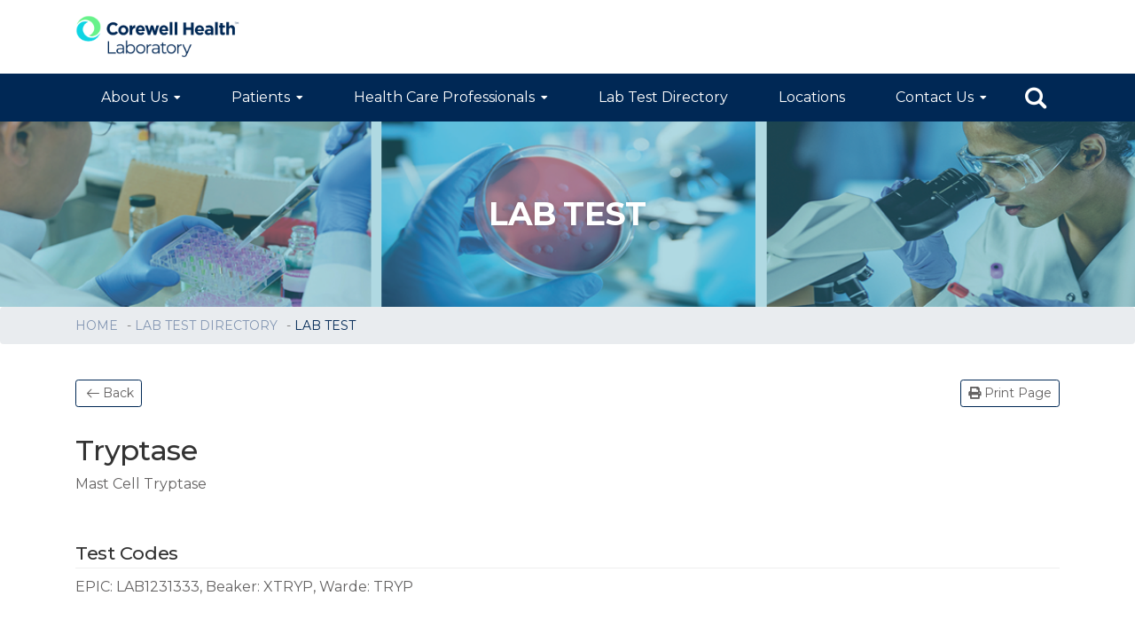

--- FILE ---
content_type: text/html; charset=utf-8
request_url: https://www.beaumontlaboratory.com/lab-test-directory/detail?URL=tryptase&itemID=1
body_size: 34781
content:
 <!DOCTYPE html> <html lang="en"> <head> <!-- Google tag (gtag.js) --> <script async src="https://www.googletagmanager.com/gtag/js?id=G-E0VGSNBVJP"></script> <script>
  window.dataLayer = window.dataLayer || [];
  function gtag(){dataLayer.push(arguments);}
  gtag('js', new Date());

  gtag('config', 'G-E0VGSNBVJP');
</script> <meta charset="utf-8"> <title>
	Lab Test | Corewell Health Laboratory
</title> <!--[if IE]><meta http-equiv='X-UA-Compatible' content='IE=edge,chrome=1'><![endif]--> <meta name="viewport" content="width=device-width, initial-scale=1.0"> <meta http-equiv="X-UA-Compatible" content="IE=edge" /> <meta name="mobile-web-app-capable" content="yes"> <link rel="icon" type="image/x-icon" href="/cw-color-fav.svg" /> <link rel="dns-prefetch" href="//fonts.googleapis.com/"> <link rel="stylesheet" href="/resourcepackages/laboratory/assets/content/vendor/bootstrap.min.css" media="screen" type="text/css" /> <link rel="stylesheet" href="/resourcepackages/laboratory/assets/content/vendor/slick.css" media="screen" type="text/css" /> <link rel="stylesheet" href="/resourcepackages/laboratory/assets/content/vendor/all.min.css" media="screen" type="text/css" /> <link rel="stylesheet" href="/resourcepackages/laboratory/assets/content/vendor/ionicons.min.css" media="screen" type="text/css" /> <link rel="stylesheet" type="text/css" href="/resourcepackages/laboratory/assets/content/vendor/slick.css" /> <link href="https://fonts.googleapis.com/css2?family=Montserrat:wght@400;500;700&display=swap" rel="stylesheet"> <script src="https://kit.fontawesome.com/ed26ff0c0a.js" crossorigin="anonymous"></script> <link type="text/css" rel="stylesheet" href="/ResourcePackages/Laboratory/assets/Content/compiled/css/style.css?x=124" /> <meta property="og:title" content="Lab Test" /><meta property="og:url" content="https://www.beaumontlaboratory.com/lab-test-directory/detail" /><meta property="og:type" content="website" /><meta property="og:site_name" content="Beaumont Laboratory" /><style type="text/css" media="all">.mega-dropdown-menu ul>li>a:link, .mega-dropdown-menu ul>li>a:visited {

    font-size: .9rem;

}</style><meta name="Generator" content="Sitefinity 14.4.8147.0 DX" /><link rel="canonical" href="https://www.beaumontlaboratory.com/lab-test-directory/detail" /><link href="/Telerik.Web.UI.WebResource.axd?d=PMrIT5dOWaVYIcpFWUE4nFoNoSZN55YZDSeLxxaXfwHwMrJUGap1wpQxGxkVNugb-pZEmFuq-XUYMKz3-MivAmrxn5OAX3yj948kqiHaaSN0yK2PaaB8pwnu6fN4gVzm0&amp;t=638840910637275692&amp;compress=0&amp;_TSM_CombinedScripts_=%3b%3bTelerik.Sitefinity.Resources%2c+Version%3d14.4.8147.0%2c+Culture%3dneutral%2c+PublicKeyToken%3db28c218413bdf563%3aen%3af713cce4-61b6-40e4-ab85-74577f690624%3a7a90d6a" type="text/css" rel="stylesheet" /><style type="text/css" media="all">.subheader h2 {
  text-align: center !important;
}

h6
{
  color: #dc3545!important;
  font-weight: bold;   
}</style></head> <body><form method="post" action="./detail?URL=tryptase&amp;itemID=1" id="aspnetForm">
<div class="aspNetHidden">
<input type="hidden" name="ctl04_TSM" id="ctl04_TSM" value="" />
<input type="hidden" name="ctl05_TSSM" id="ctl05_TSSM" value="" />
<input type="hidden" name="__EVENTTARGET" id="__EVENTTARGET" value="" />
<input type="hidden" name="__EVENTARGUMENT" id="__EVENTARGUMENT" value="" />
<input type="hidden" name="__VIEWSTATE" id="__VIEWSTATE" value="xUpVjER5GPEw5MNcP12YCL9PAdL5givLfL8iYxbOgdDfBgZE7AhqosMH1BnM5yyoKl9akmvrj7oRp1AuS/kw6glAIM726XaLj3O6ZgR2p2w=" />
</div>

<script type="text/javascript">
//<![CDATA[
var theForm = document.forms['aspnetForm'];
if (!theForm) {
    theForm = document.aspnetForm;
}
function __doPostBack(eventTarget, eventArgument) {
    if (!theForm.onsubmit || (theForm.onsubmit() != false)) {
        theForm.__EVENTTARGET.value = eventTarget;
        theForm.__EVENTARGUMENT.value = eventArgument;
        theForm.submit();
    }
}
//]]>
</script>


<script src="/WebResource.axd?d=pynGkmcFUV13He1Qd6_TZFYK-euhYQNImu5BGpll3nPbIfGRuoxizkkzafmuUMjsVljCkrLxd49FlohVHWsj8g2&amp;t=638901392248157332" type="text/javascript"></script>


<script type="text/javascript">
//<![CDATA[
var __cultureInfo = {"name":"en","numberFormat":{"CurrencyDecimalDigits":2,"CurrencyDecimalSeparator":".","IsReadOnly":true,"CurrencyGroupSizes":[3],"NumberGroupSizes":[3],"PercentGroupSizes":[3],"CurrencyGroupSeparator":",","CurrencySymbol":"$","NaNSymbol":"NaN","CurrencyNegativePattern":0,"NumberNegativePattern":1,"PercentPositivePattern":0,"PercentNegativePattern":0,"NegativeInfinitySymbol":"-∞","NegativeSign":"-","NumberDecimalDigits":2,"NumberDecimalSeparator":".","NumberGroupSeparator":",","CurrencyPositivePattern":0,"PositiveInfinitySymbol":"∞","PositiveSign":"+","PercentDecimalDigits":2,"PercentDecimalSeparator":".","PercentGroupSeparator":",","PercentSymbol":"%","PerMilleSymbol":"‰","NativeDigits":["0","1","2","3","4","5","6","7","8","9"],"DigitSubstitution":1},"dateTimeFormat":{"AMDesignator":"AM","Calendar":{"MinSupportedDateTime":"\/Date(-62135578800000)\/","MaxSupportedDateTime":"\/Date(253402300799999)\/","AlgorithmType":1,"CalendarType":1,"Eras":[1],"TwoDigitYearMax":2029,"IsReadOnly":true},"DateSeparator":"/","FirstDayOfWeek":0,"CalendarWeekRule":0,"FullDateTimePattern":"dddd, MMMM d, yyyy h:mm:ss tt","LongDatePattern":"dddd, MMMM d, yyyy","LongTimePattern":"h:mm:ss tt","MonthDayPattern":"MMMM d","PMDesignator":"PM","RFC1123Pattern":"ddd, dd MMM yyyy HH\u0027:\u0027mm\u0027:\u0027ss \u0027GMT\u0027","ShortDatePattern":"M/d/yyyy","ShortTimePattern":"h:mm tt","SortableDateTimePattern":"yyyy\u0027-\u0027MM\u0027-\u0027dd\u0027T\u0027HH\u0027:\u0027mm\u0027:\u0027ss","TimeSeparator":":","UniversalSortableDateTimePattern":"yyyy\u0027-\u0027MM\u0027-\u0027dd HH\u0027:\u0027mm\u0027:\u0027ss\u0027Z\u0027","YearMonthPattern":"MMMM yyyy","AbbreviatedDayNames":["Sun","Mon","Tue","Wed","Thu","Fri","Sat"],"ShortestDayNames":["Su","Mo","Tu","We","Th","Fr","Sa"],"DayNames":["Sunday","Monday","Tuesday","Wednesday","Thursday","Friday","Saturday"],"AbbreviatedMonthNames":["Jan","Feb","Mar","Apr","May","Jun","Jul","Aug","Sep","Oct","Nov","Dec",""],"MonthNames":["January","February","March","April","May","June","July","August","September","October","November","December",""],"IsReadOnly":true,"NativeCalendarName":"Gregorian Calendar","AbbreviatedMonthGenitiveNames":["Jan","Feb","Mar","Apr","May","Jun","Jul","Aug","Sep","Oct","Nov","Dec",""],"MonthGenitiveNames":["January","February","March","April","May","June","July","August","September","October","November","December",""]},"eras":[1,"A.D.",null,0]};//]]>
</script>

<script src="/Telerik.Web.UI.WebResource.axd?_TSM_HiddenField_=ctl04_TSM&amp;compress=0&amp;_TSM_CombinedScripts_=%3b%3bSystem.Web.Extensions%2c+Version%3d4.0.0.0%2c+Culture%3dneutral%2c+PublicKeyToken%3d31bf3856ad364e35%3aen%3aa8328cc8-0a99-4e41-8fe3-b58afac64e45%3aea597d4b%3ab25378d2" type="text/javascript"></script>
<script type="text/javascript">
//<![CDATA[
if (typeof(Sys) === 'undefined') throw new Error('ASP.NET Ajax client-side framework failed to load.');
//]]>
</script>

<script src="/ScriptResource.axd?d=Sm_GGXofLw4C9Eu03fCPHPoz6xoU9ZZEqgeMLrjt_Sz23WyYrBjRkywG_cC70R6Nj71EITIYi4abekEpHr-vv1D-D0qJ_5VTIWcjBbeGe8M5WLdrU9v8liwBFr-HvIfOVe66w5irDKLnshgTPYr6uJUzlQUZ-NIVTkSL8_oWpYMQghx6iNKhhB59B0BPL5Ty0&amp;t=760f9f32" type="text/javascript"></script>
<script src="/Telerik.Web.UI.WebResource.axd?_TSM_HiddenField_=ctl04_TSM&amp;compress=0&amp;_TSM_CombinedScripts_=%3b%3bTelerik.Sitefinity.Resources%3aen%3af713cce4-61b6-40e4-ab85-74577f690624%3a9ced59e7%3adc08a3f7" type="text/javascript"></script>
<script src="/Frontend-Assembly/Telerik.Sitefinity.Frontend/Mvc/Scripts/Bootstrap/js/bootstrap.min.js?package=Laboratory&amp;v=MTQuNC44MTQ3LjA%3d" type="text/javascript"></script>
<script src="/Frontend-Assembly/Telerik.Sitefinity.Frontend.Search/Mvc/Scripts/SearchBox/Search-box.js?package=Laboratory&amp;v=MTQuNC44MTQ3LjA%3d" type="text/javascript"></script>
<div class="aspNetHidden">

	<input type="hidden" name="__VIEWSTATEGENERATOR" id="__VIEWSTATEGENERATOR" value="B9935E9F" />
</div><script type="text/javascript">
//<![CDATA[
Sys.WebForms.PageRequestManager._initialize('ctl00$ctl04', 'aspnetForm', [], [], [], 90, 'ctl00');
//]]>
</script>
<input type="hidden" name="ctl00$ctl04" id="ctl04" />
<script type="text/javascript">
//<![CDATA[
Sys.Application.setServerId("ctl04", "ctl00$ctl04");
Sys.Application._enableHistoryInScriptManager();
//]]>
</script>
  <div id="header-wrap"> <header> <div class="header-row"> <div class="container"> <div class="row"> <div class="col-8"> 


    <a href="/" class="logo"><div><img src="/images/default-source/default-album/ch_lab_horiz_rgb.png?sfvrsn=ab4563e2_1" width="185" alt="Corewell Health Laboratory"></div></a>



 </div> <div class="col-4"> <!-- Hide for now, client wants later --> <!-- <div class="header-contact">
                            <h2>Contact Us</h2>
                            <a href="tel:8005510488" class="tel"><span class="icon-icon-telephone"></span> 800-551-0488</a>
                            <a href="tel:8005510488" class="tel"><span class="icon-icon-telephone"></span> 800-551-0488</a>
                            </div> --> </div> </div> </div> </div> </header> <div class="row"> <div class="col-12">  </div> </div> 




<nav class="navbar navbar-expand-lg">
    <div class="container">
        <div class="navbar-brand-row">
            <a class="navbar-brand" href="/"><img src="/images/default-source/default-album/ch_lab_horiz_rgb.png?sfvrsn=ab4563e2_1" width="160" alt="Corewell Health Laboratory"> </a> <a href="#" class="btn btn-call-toggle"> <i class="fa fa-phone" aria-hidden="true"></i> </a> <a class="btn btn-search-toggle" data-toggle="modal" data-target="#modalSearch"> <i class="icon" aria-hidden="true"></i> </a>
            <button class="navbar-toggler collapsed" type="button" data-toggle="collapse" data-target="#mainnav" aria-controls="mainnav" aria-expanded="false" aria-label="Toggle navigation"> <span></span> <span></span> <span></span> </button>
        </div>
        <div class="collapse navbar-collapse" id="mainnav">
            <ul class="navbar-nav">
        <li class="nav-item dropdown-li dropdown-sml">
            <a href="#" class="nav-link"> About Us</a> <a href="#" class="dropdown-toggle ion" data-toggle="dropdown"></a>


            <ul class="dropdown-menu mega-dropdown-menu row">
                    <li class="col-md-3">
        <ul>
                    <li>
                        <a href="/about-us/about-us" target="_self">
                            About Us
                        </a>
                    </li>
                    <li>
                        <a href="/about-us/staff-directory" target="_self">
                            Staff Directory
                        </a>
                    </li>
                    <li>
                        <a href="/about-us/career-opportunities" target="_blank">
                            Career Opportunities
                        </a>
                    </li>
        </ul>
    </li>
    <li class="col-md-3">
        <ul>
                    <li>
                        <a href="/about-us/education" target="_self">
                            Education
                        </a>
                    </li>
                    <li>
                        <a href="/about-us/quality-assurance-accreditations-alt" target="_self">
                            Quality Assurance &amp; Accreditations
                        </a>
                    </li>
        </ul>
    </li>
    <li class="col-md-6 mega-feature-col megamenuli">
    </li>

            </ul>
        </li>
        <li class="nav-item dropdown-li dropdown-sml">
            <a href="#" class="nav-link"> Patients</a> <a href="#" class="dropdown-toggle ion" data-toggle="dropdown"></a>


            <ul class="dropdown-menu mega-dropdown-menu row">
                    <li class="col-md-3">
        <ul>
                    <li>
                        <a href="/patients/patientsgeneral" target="_self">
                            Patients
                        </a>
                    </li>
                    <li>
                        <a href="/patients/insurance-participation" target="_blank">
                            Insurance Participation
                        </a>
                    </li>
        </ul>
    </li>
    <li class="col-md-3">
        <ul>
                    <li>
                        <a href="/patients/patient-service-centers" target="_self">
                            Patient Service Centers
                        </a>
                    </li>
                    <li>
                        <a href="/patients/get-your-results-online" target="_self">
                            Online Lab Results
                        </a>
                    </li>
        </ul>
    </li>
    <li class="col-md-6 mega-feature-col megamenuli">
    </li>

            </ul>
        </li>
        <li class="nav-item dropdown-li dropdown-sml">
            <a href="#" class="nav-link"> Health Care Professionals</a> <a href="#" class="dropdown-toggle ion" data-toggle="dropdown"></a>


            <ul class="dropdown-menu mega-dropdown-menu row">
                    <li class="col-md-3">
        <ul>
                    <li>
                        <a href="/health-care-professionals-3/health-care-professionals" target="_self">
                            Health Care Professionals
                        </a>
                    </li>
                    <li>
                        <a href="/health-care-professionals-3/supply-order-form" target="_blank">
                            Supply Order Form
                        </a>
                    </li>
                    <li>
                        <a href="/health-care-professionals-3/insurance-list" target="_blank">
                            Insurance List
                        </a>
                    </li>
                    <li>
                        <a href="/health-care-professionals-3/epic-beaker" target="_self">
                            EPIC Beaker
                        </a>
                    </li>
        </ul>
    </li>
    <li class="col-md-3">
        <ul>
                    <li>
                        <a href="/health-care-professionals-3/professional-consultation" target="_self">
                            Professional Consultation
                        </a>
                    </li>
                    <li>
                        <a href="/health-care-professionals-3/resources" target="_self">
                            Resources
                        </a>
                    </li>
                    <li>
                        <a href="/health-care-professionals-3/specimen-collection-manual" target="_self">
                            Specimen Collection Manual
                        </a>
                    </li>
                    <li>
                        <a href="/health-care-professionals-3/atlas-training" target="_self">
                            Atlas Training
                        </a>
                    </li>
        </ul>
    </li>
    <li class="col-md-6 mega-feature-col megamenuli">
    </li>

            </ul>
        </li>
        <li class="nav-item"><a class="nav-link" href="/lab-test-directory">Lab Test Directory</a></li>
        <li class="nav-item"><a class="nav-link" href="/locations">Locations</a></li>
        <li class="nav-item dropdown-li dropdown-sml">
            <a href="#" class="nav-link"> Contact Us</a> <a href="#" class="dropdown-toggle ion" data-toggle="dropdown"></a>


            <ul class="dropdown-menu mega-dropdown-menu row">
                    <li class="col-md-3">
        <ul>
                    <li>
                        <a href="/contact-us/become-a-client" target="_self">
                            Become a Client
                        </a>
                    </li>
                    <li>
                        <a href="/contact-us/help---support" target="_self">
                            Help &amp; Support
                        </a>
                    </li>
        </ul>
    </li>
    <li class="col-md-3">
        <ul>
                    <li>
                        <a href="/contact-us/laboratory-courier-service" target="_self">
                            Laboratory Courier Service
                        </a>
                    </li>
                    <li>
                        <a href="/contact-us/laboratory-billing-offices" target="_self">
                            Laboratory Billing
                        </a>
                    </li>
        </ul>
    </li>
    <li class="col-md-6 mega-feature-col megamenuli">
    </li>

            </ul>
        </li>
            </ul>
        </div>
    </div>
</nav>








 </div> <main id="main-row"> 
<section id="Page_ContentArea_TBBAE703B001_Col00" class="sf_colsIn subheader sml landing-banner" data-sf-element="landingBanner" data-placeholder-label="landingBanner"><div class="container">
    <h2 class="header-title">Lab Test</h2>
</div>

 
</section>
<nav aria-label="Full path to the current page" class="breadcrumb">
    <div class="container">
        <ul>
                    <li><a href="/">Home </a></li>
                    <li><a href="/lab-test-directory">Lab Test Directory </a></li>
                    <li aria-current="page" class="active">Lab Test</li>
        </ul>
    </div>
</nav><section class="content-wrap content-left-col lab-search-section">
    <div class="container">
        <div class="row page-util-row">
            <div class="col-md-12">
            <a id="btngoback" class="btn btn-sm btn-ghost btn-back"><i class="icon-arrow-right"></i> Back</a>
            <a onclick="window.print();" target="_blank" class="btn btn-sm btn-ghost btn-print"><i class="fas fa-print"></i> Print Page</a></div>
        </div>
        <div class="row">

            <div class="col-md-12">
                <div id="Page_ContentArea_C003_Col00" class="sf_colsIn lab-result-details" data-sf-element="labresultdetails" data-placeholder-label="labresultdetails">

<h2>Tryptase</h2>


<p>

Mast Cell Tryptase
</p>


    <h3>Test Codes</h3>
    <p>EPIC: LAB1231333, Beaker: XTRYP, Warde: TRYP</p>
    <h3>Department</h3>
    <p>Send Outs</p>
    <h3>Specimen Collection Criteria</h3>
    <p><strong>Collect (preferred specimen):</strong> One&nbsp;Gold-top SST tube.<br /><strong>Also acceptable:</strong> One plain Red-top tube. </p>
    <h3>Physician Office/Draw Specimen Preparation</h3>
    <p>Let specimen clot 30-60 minutes then centrifuge to separate serum from cells. Transfer serum to a plastic transport tube and refrigerate (2-8&deg;C or 36-46&deg;F).</p>
    <h3>Preparation for Courier Transport</h3>
    <p><strong>Transport:</strong>&nbsp;1.0 mL serum, refrigerated (2-8&deg;C or 36-46&deg;F). (Minimum: 0.5 mL)</p>
    <h3>Rejection Criteria</h3>
    <p><p>Specimens&nbsp;not collected and processed as indicated.</p></p>
    <h3>In-Lab Processing</h3>
    <p><p>Let specimen clot 30-60 minutes then centrifuge to separate serum from cells. Transfer serum to a plastic transport tube and refrigerate (2-8&deg;C or 36-46&deg;F).<br /><br /><strong>Transport:</strong> 1.0 mL serum, refrigerated (2-8&deg;C or 36-46&deg;F). (Minimum: 0.5 mL)</p></p>
    <h3>Storage</h3>
    <p><p><strong>Specimen Stability for Testing:</strong><br /><br />Room Temperature&nbsp;(20-26&deg;C or 68-78.8&deg;F): Unacceptable<br />Refrigerated (2-8&deg;C or 36-46&deg;F):&nbsp;7 days<br />Frozen (-20&deg;C/-4&deg;F or below): 14 days<br /><br /><strong>Specimen Storage in Department Prior to Disposal:<br /><br /></strong>Specimen retention time is determined by the policy of the reference laboratory. Contact the Send Outs Laboratory with any questions.</p></p>
    <h3>Laboratory</h3>
    <p>Sent to Warde Medical Laboratories, Ann Arbor, MI.</p>
    <h3>Performed</h3>
    <p><p>Monday&nbsp;&ndash; Friday.<br />
Results available in 1-3 days.</p></p>
    <h3>Reference Range</h3>
    <p><p>Less than 11 ng/L.</p></p>
    <h3>Test Methodology</h3>
    <p>Fluorescent Enzyme Immunoassay.</p>
    <h3>Interpretation</h3>
    <p><p>NORMAL LEVELS OF TRYPTASE DO NOT RULE OUT THE CLINICAL DIAGNOSIS OF ANAPHYLAXIS.</p>
<p>Tryptase values usually peak in the serum 30-60 minutes after an immediate hypersensitivity reaction (acute anaphylaxis) and decay with a half-life of 2 hours. Mast cell degranulation from localized allergic reactions do not result in significant serum levels of this enzyme. <br />
<br />
This assay measures total Tryptase and does not distinguish between the alpha and beta protein types. <br />
<br />
Samples should preferably be collected between 15 minutes and three hours after the suspected event causing mast cell activation.</p></p>
    <h3>Clinical Utility</h3>
    <p><p>This assay aids in the diagnosis of anaphylaxis, systemic mastocytosis and mast cell activation syndrome. Tryptase remains elevated in the blood for several hours following an anaphylactic reaction. The finding of an elevated tryptase which subsequently decays to background levels is evidence that the patient had experienced a systemic mast cell event. However, it should be noted that &szlig;-tryptase levels may sometimes be elevated in postmortem sera in the absence of documented anaphylaxis. This assay also aids in the diagnosis of mastocytosis since this assay measures both forms of tryptase. Patients with mastocytosis have greatly elevated values (e.g., 30-700 ng/mL). This assay may be used to monitor allergen challenges. It has applications in various research projects where mast cell activity needs to be measured.</p></p>
    <h3>CPT Codes</h3>
    <p><p>83520<br />
LOINC:&nbsp; 21582-2</p></p>
    <h3>Contacts</h3>
    <div class="row">
        <div class="hidden-xs col-md-4 col-sm-4"> <b>Name</b> </div>
        <div class="hidden-xs col-md-4 col-sm-4"> <b>Location</b> </div>
        <div class="hidden-xs col-md-4 col-sm-4"> <b>Phone</b> </div>
    </div>
        <div class="hidden-xs row">
            <div class="hidden-xs col-md-4 col-sm-4 alignmargin"> Send Outs Laboratory – RO </div>
            <div class="hidden-xs col-md-4 col-sm-4 alignmargin">  </div>
            <div class="hidden-xs col-md-4 col-sm-4 alignmargin"> 248-551-9045 </div>
        </div>
        <div class="hidden-sm hidden-md row alignbottommargin">
            <div class="hidden-sm hidden-md col-md-4 col-sm-4 alignmargin"><b>Name: </b> Send Outs Laboratory – RO </div>
            <div class="hidden-sm hidden-md col-md-4 col-sm-4 alignmargin"><b>Location: </b>  </div>
            <div class="hidden-sm hidden-md col-md-4 col-sm-4 alignmargin"><b>Phone: </b> 248-551-9045 </div>
        </div>
    <h3>Last Updated</h3>
    <p>1/8/2025</p>


    <div class="mt-5"><p align="center" style="margin-bottom: 0; color: rgba(34, 34, 34, 1); text-align: center; line-height: 12pt; background: rgba(255, 255, 255, 1)"><em>Microtainer® and Vacutainer® are registered trademarks of Becton, Dickinson and Company. <br>UroVysion® is a registered trademark of Abbott Laboratories. ThinPrep® is a registered trademark of Hologic, Incorporated.<span style="text-decoration: underline"></span><span style="text-decoration: underline"></span></em></p><p align="center" style="margin-bottom: 0; color: rgba(34, 34, 34, 1); text-align: center; line-height: 12pt; background: rgba(255, 255, 255, 1)"><em></em><em></em></p></div>


                    
                </div>
            </div>
        </div>
    </div>
</section><section id="Page_ContentArea_TBBAE703B004_Col00" class="sf_colsIn feature-full-row overlay-turq mb-0 mt-5 subpagefullrowbanner" data-sf-element="FeatureFullRow" data-placeholder-label="FeatureFullRow"><div class="container">
    <div class="row">
        <div class="col-md-12">
            <div class="feature-full">
                <div id="Page_ContentArea_TBBAE703B005_Col00" class="sf_colsIn feature-full-txt" data-sf-element="FeatureFullRow" data-placeholder-label="FeatureFullRow">
                     </div>
            </div>
        </div>
    </div>
</div>

    </section> </main> <footer id="footer-row"> <div class="container"> <div class="row"> 
<div id="Footer_Area_T92C53DE5002_Col00" class="sf_colsIn col-md-4" data-sf-element="Column1" data-placeholder-label="Column1">

    <a href="/" class="logo"><div><img src="/images/default-source/default-album/ch-horiz-rgb-white.png?sfvrsn=fb7f6bbe_1" height="25" width="165" alt=""></div><div><h1><span class="tag">Laboratory</span> <span>Lab results are too important to go anywhere else.</span></h1></div></a>

</div>
<div id="Footer_Area_T92C53DE5002_Col01" class="sf_colsIn col-md-4" data-sf-element="Column2" data-placeholder-label="Column2">

    <ul class="footer-menu"><li><a href="https://www.beaumontlaboratory.com/about-us">About Us</a></li><li><a href="https://www.beaumontlaboratory.com/patients">Patients</a></li><li><a href="https://www.beaumontlaboratory.com/health-care-professionals-3">Health Care Professionals</a></li><li><a href="https://www.beaumontlaboratory.com//lab-test-directory">Lab Test Directory</a></li><li><a href="https://www.beaumontlaboratory.com/locations">Locations</a></li><li><a href="https://www.beaumontlaboratory.com/contact-us">Contact Us</a></li></ul>



</div>
<div id="Footer_Area_T92C53DE5002_Col02" class="sf_colsIn col-md-4" data-sf-element="Column3" data-placeholder-label="Column3"></div>  </div> </div> <div class="copy-row"> <div class="container"> 

    <div class="sf_colsOut sf_1col_1_100">
        <div id="CopyRight_Area_T92C53DE5003_Col00" class="sf_colsIn row" data-sf-element="Column 1"><div id="CopyRight_Area_T92C53DE5004_Col00" class="sf_colsIn col-md-6" data-sf-element="Column1" data-placeholder-label="Column1">

    <small class="copy-sml-left">Corewell Health | <a target="_blank" href="https://www.beaumont.org/patients-families/patients-rights-privacy/privacy" data-sf-ec-immutable="">Privacy Policy</a></small>

</div>
<div id="CopyRight_Area_T92C53DE5004_Col01" class="sf_colsIn col-md-6" data-sf-element="Column2" data-placeholder-label="Column2">

    <p style="text-align: left"><small class="copy-sml-right">Copyright © 2024 Corewell Health. All rights reserved.</small></p>

</div>


<div class="modal fade searchbox" id="modalSearch" tabindex="-1" role="dialog" aria-labelledby="modalSearchLabel" aria-hidden="true">
    <div class="modal-dialog" role="document">
        <div class="modal-content">
            <div class="modal-header">
                <h5 id="modalSearchLabel">Site Search</h5>
            </div>
            <div class="modal-body">
                <form class="search-form">
                    <div class="input-group">                        
                        <input type="search" name="search" title="Search input" placeholder="Search" id="32426243-c13f-46b5-8b2c-926339c2388e" class="search form-control" value=""/>
                        <button type="button" class="input-group-addon" id="06808b7c-134d-47db-8176-6c72cdde02f1"><i class="fa fa-search" aria-hidden="true"></i></button>
                    </div>
                </form>
            </div>
        </div>
    </div>
</div>

	
	<input type="hidden" data-sf-role="resultsUrl" value="/search-results" />
    <input type="hidden" data-sf-role="indexCatalogue" value="completewebsite" />
    <input type="hidden" data-sf-role="wordsMode" value="AllWords" />
    <input type="hidden" data-sf-role="disableSuggestions" value='false' />
    <input type="hidden" data-sf-role="minSuggestionLength" value="3" />
    <input type="hidden" data-sf-role="suggestionFields" value="Title,Content" />
    <input type="hidden" data-sf-role="language" />
    <input type="hidden" data-sf-role="suggestionsRoute" value="/restapi/search/suggestions" />
    <input type="hidden" data-sf-role="searchTextBoxId" value='#32426243-c13f-46b5-8b2c-926339c2388e' />
    <input type="hidden" data-sf-role="searchButtonId" value='#06808b7c-134d-47db-8176-6c72cdde02f1' />









<div style="display:none">
        <span class="megamendiv 1">
            <br>
        </span>
        <span class="megamendiv 2">
            <strong>At Beaumont Laboratory, leadership is a continuous journey.&nbsp;</strong>
        </span>
        <span class="megamendiv 3">
            
        </span>
        <span class="megamendiv 4">
            <p style="text-align: left"><strong>Thank you for choosing our laboratory for your patient care.</strong></p>
        </span>
        <span class="megamendiv 5">
            
        </span>
        <span class="megamendiv 6">
            
        </span>
        <span class="megamendiv 7">
            
        </span>
        <span class="megamendiv 8">
            
        </span>
        <span class="megamendiv 9">
            
        </span>
        <span class="megamendiv 10">
            
        </span>
</div>

<script>
    $(document).ready(function () {
        
        for (var i = 1; i <= 10; i++) {
            //Populate MegaMenus
            //check if the menu is empty
            if ($.parseHTML($("." + i).html()).length >= 1) {
                $(".navbar-nav> li:nth-child(" + i + ")> ul .megamenuli").append($("." + i).html());
                //$(".1" + i).parent().css("width", "750px");               
                //$(".1" + i).css("column-count", "2");
                //$(".1" + i).css("padding", "10px");
                //$(".1" + i).css("display", "flex");
                //$(".1" + i).css("flex-wrap", "wrap");
                //$(".1" + i).css("-webkit-column-break-inside", "avoid");
                //$(".1" + i).css(" page-break-inside", "avoid");
                //$(".1" + i).css("break-inside", "avoid");                
                //var num = $("#mainnav> li:nth-child(" + i + ")> ul > .navdiv > .nav_menu").length;
                //if (num > 1) {
                //    var count = num / 2;                  
                //    $("#mainnav> li:nth-child(" + i + ")> ul > .navdiv > .nav_menu:nth-child(" + Math.round(count) + "").css("padding-bottom", "0px");
                //    $("#mainnav> li:nth-child(" + i + ")> ul > .navdiv > .nav_menu:nth-child(" + Math.round(count) + "").css("padding-top", "0px");
                //    $("#mainnav> li:nth-child(" + i + ")> ul > .navdiv > .nav_menu:nth-child(" + Math.round(count+1) + "").css("padding-bottom", "0px");
                //    $("#mainnav> li:nth-child(" + i + ")> ul > .navdiv > .nav_menu:nth-child(" + Math.round(count+1) + "").css("padding-top", "0px");
                //}
            }
            else {
                $(".navbar-nav> li:nth-child(" + i + ")> ul .megamenuli").parent().css("display", "none");
                //$(".1" + i).parent().css("width", "500px");
                //$(".1" + i).css("width", "100%");
                //$(".1" + i).css("column-count", "2");
                //$(".1" + i).css("padding", "10px");
                //$(".1" + i).css("display", "flex");
                //$(".1" + i).css("flex-wrap", "wrap");
                //$(".1" + i).css("-webkit-column-break-inside", "avoid");
                //$(".1" + i).css(" page-break-inside", "avoid");
                //$(".1" + i).css("break-inside", "avoid");     
                //var num = $("#mainnav> li:nth-child(" + i + ")> ul > .navdiv > .nav_menu").length;
                //if (num > 1) {
                //    var count = num / 2;                   
                //    $("#mainnav> li:nth-child(" + i + ")> ul > .navdiv > .nav_menu:nth-child(" + Math.round(count) + "").css("padding-bottom", "0px");
                //    $("#mainnav> li:nth-child(" + i + ")> ul > .navdiv > .nav_menu:nth-child(" + Math.round(count) + "").css("padding-top", "0px");
                //    $("#mainnav> li:nth-child(" + i + ")> ul > .navdiv > .nav_menu:nth-child(" + Math.round(count + 1) + "").css("padding-bottom", "0px");
                //    $("#mainnav> li:nth-child(" + i + ")> ul > .navdiv > .nav_menu:nth-child(" + Math.round(count + 1) + "").css("padding-top", "0px");
                //}
            }
        }
        $(document).ready(function () {
            $(".megamenu a").click(function (e) {
                e.preventDefault();
                var a = $(this).attr("href");
                document.location.href = a;
                return false;
            });
        });

    });
</script>

            
        </div>
    </div>
 </div> </div> </footer> <a href="#" class="btn btn-default pull-right" id="back-to-top" title="Back to Top" style="display: block;"><i class="fa fa-angle-up"></i></a> <script type="text/javascript">
        window.BaseUrl = "";
        </script> <script type="text/javascript" src="/ResourcePackages/Laboratory/assets/Content/lib/requirejs/require.js"></script> <script type="text/javascript" src="/ResourcePackages/Laboratory/assets/Content/js/requirejsconfig.js"></script> <script type="text/javascript" src="/ResourcePackages/Laboratory/assets/Content/compiled/js/app.js?x=1235"></script> <script type="text/javascript">
            require(["MyFile"], function (myFile) {
                var instance = new myFile();
                instance.run();
            });
        </script>  

<script type="text/javascript">
//<![CDATA[
window.__TsmHiddenField = $get('ctl04_TSM');;(function() {
                        function loadHandler() {
                            var hf = $get('ctl05_TSSM');
                            if (!hf._RSSM_init) { hf._RSSM_init = true; hf.value = ''; }
                            hf.value += ';Telerik.Sitefinity.Resources, Version=14.4.8147.0, Culture=neutral, PublicKeyToken=b28c218413bdf563:en:f713cce4-61b6-40e4-ab85-74577f690624:7a90d6a';
                            Sys.Application.remove_load(loadHandler);
                        };
                        Sys.Application.add_load(loadHandler);
                    })();//]]>
</script>
</form><script type="text/javascript">
$(document).ready(function(){
  $("#btngoback").click(function(){
    history.go(-1);
  });
});
</script></body> </html>


--- FILE ---
content_type: text/css
request_url: https://www.beaumontlaboratory.com/ResourcePackages/Laboratory/assets/Content/compiled/css/style.css?x=124
body_size: 47283
content:
html{font-size:100%}.img-responsive{display:block;max-width:100%;height:auto}@font-face{font-family:"beamontlabsIcons";src:url("/resourcepackages/laboratory/assets/webfonts/labicons.eot?7vfwjk");src:url("/resourcepackages/laboratory/assets/webfonts/labicons.eot?7vfwjk#iefix") format("embedded-opentype"),url("/resourcepackages/laboratory/assets/webfonts/labicons.ttf?7vfwjk") format("truetype"),url("/resourcepackages/laboratory/assets/webfonts/labicons.woff?7vfwjk") format("woff"),url("/resourcepackages/laboratory/assets/webfonts/labicons.svg?7vfwjk#labicons") format("svg");font-weight:normal;font-style:normal}[class^=icon-],[class*=" icon-"]{font-family:"beamontlabsIcons" !important;speak:none;font-style:normal;font-weight:normal;font-variant:normal;text-transform:none;line-height:1;-webkit-font-smoothing:antialiased;-moz-osx-font-smoothing:grayscale}.icon-family:before{content:""}.icon-hospital:before{content:""}.icon-stethoscope:before{content:""}.icon-close-button:before{content:""}.icon-search:before{content:""}.icon-arrow-right:before{content:""}.icon-icon-telephone:before{content:""}@media(max-width: 1199px){.container{width:100%;max-width:100%}}html,body{margin:0}body{font-family:"Montserrat",sans-serif;-webkit-overflow-scrolling:touch;text-rendering:optimizeLegibility;-webkit-font-smoothing:antialiased;font-size:16px;line-height:22px;font-size:1rem;line-height:1.375rem;color:#636161}a:link,a:visited{color:#61a843;transition:all .5s ease}a:hover,a:active,a:focus{color:#6cb84d;text-decoration:none}h1,h2,h3,h4,h5,h6{letter-spacing:-0.02em;color:#333}::selection{background:#61a843;color:#fff}::-moz-selection{background:#61a843;color:#fff}.heading-primary{color:#002855;text-transform:uppercase}*:focus{outline:none !important}.form-control{border-radius:0 !important}.searchresults .sf-search-results .sf-media{margin-top:0px !important}.searchresults .sf-search-results .sf-media .sf-media-body p{margin-bottom:0px !important}.searchresults .sf-search-results .sf-media .sf-media-body{margin-bottom:20px !important}.searchresults .pagination{display:inline-block !important;padding-left:0 !important;margin:20px 0 !important;border-radius:4px !important}.searchresults .pagination>li{display:inline}.searchresults .pagination>li:first-child>a,.pagination>li:first-child>span{margin-left:0;border-top-left-radius:4px;border-bottom-left-radius:4px}.searchresults .pagination>li>a,.pagination>li>span{position:relative;float:left;padding:6px 12px;margin-left:-1px;line-height:1.42857143;color:#337ab7;text-decoration:none;background-color:#fff;border:1px solid #ddd}.searchresults .pagination>.active>a,.pagination>.active>a:focus,.pagination>.active>a:hover,.pagination>.active>span,.pagination>.active>span:focus,.pagination>.active>span:hover{z-index:3;color:#fff;cursor:default;background-color:#337ab7;border-color:#337ab7}.alert{margin:0;padding:0;font-weight:500;border-radius:0}.alert,.alert.default{background-color:#0ed7e5}.alert.secondary{background-color:#67f48c}.alert.tertiary{background-color:#002855}.alert.warning{background-color:#cc2525}.alert .row{display:flex;flex-direction:column;flex-wrap:nowrap;justify-content:space-around;max-width:90%;margin:10px auto}.alert .left-content{display:flex;flex:2;flex-wrap:wrap;flex-direction:row}.alert .left-content img{height:30px;margin:auto 0}.alert .left-content p{font-size:15px;margin-left:30px;line-height:1.75rem;margin-top:15px}.alert .left-content p,.alert.default .left-content p,.alert.default .left-content a{color:#002855}.alert.secondary .left-content p,.alert.secondary .left-content a{color:#002855}.alert.tertiary .left-content p,.alert.tertiary .left-content a{color:#fff}.alert.warning .left-content p,.alert.warning .left-content a{color:#fff}.alert .left-content a{text-decoration:underline}.alert .left-content a:hover,.alert.default .left-content a:hover{color:#fff}.alert.secondary .left-content a:hover{color:#fff}.alert.tertiary .left-content a:hover{color:#0ed7e5}.alert.warning .left-content a:hover{color:#0ed7e5}.alert .right-content{display:flex;flex:1;flex-direction:column}.alert .right-content .btn{margin:10px;width:90%;font-size:15px;padding:4px 8px;background-color:none}.alert .right-content .btn:first-child,.alert.default .right-content .btn:first-child,.alert.secondary .right-content .btn:first-child{color:#002855;background-color:none;border-color:#002855}.alert .right-content .btn:last-child,.alert.default .right-content .btn:last-child,.alert.secondary .right-content .btn:last-child{background-color:#002855;color:#fff}.alert .right-content .btn:hover,.alert.default .right-content .btn:hover,.alert.secondary .right-content .btn:hover,.alert.tertiary .right-content .btn:last-child,.alert.warning .right-content .btn:last-child{background-color:#fff;border-color:#fff;color:#002855}.alert.tertiary .right-content .btn:first-child,.alert.warning .right-content .btn:first-child{color:#fff;border-color:#fff}.alert.tertiary .right-content .btn:first-child:hover,.alert.warning .right-content .btn:first-child:hover{color:#002855}.alert.warning .right-content .btn:first-child:hover,.alert.warning .right-content .btn:last-child:hover{background-color:#002855;border-color:alert-banner-btn-primary-color;color:alert-banner-btn-secondary-color}.alert.tertiary .right-content .btn:last-child:hover,.alert.tertiary .right-content .btn:first-child:hover{background-color:#0ed7e5;border-color:#0ed7e5}@media(min-width: 480px){.alert .left-content{flex-wrap:nowrap}.alert .right-content{flex-direction:row;flex-wrap:nowrap}.alert .right-content .btn{width:inherit;margin:auto 10px}}@media(min-width: 980px){.alert .row{width:90%;flex-direction:row;padding-bottom:0px;margin:0 auto}}@media(max-width: 776px){.hidden-xs{display:none}.alignbottommargin{border-bottom:1px solid #000;margin-bottom:5px}}@media(min-width: 777px){.hidden-md{display:none}.hidden-sm{display:none}}.alert{margin:0;padding:0;font-weight:500;border-radius:0}.alert,.alert.default{background-color:#0ed7e5}.alert.secondary{background-color:#67f48c}.alert.tertiary{background-color:#002855}.alert.warning{background-color:#cc2525}.alert .row{display:flex;flex-direction:column;flex-wrap:nowrap;justify-content:space-around;max-width:90%;margin:10px auto}.alert .left-content{display:flex;flex:2;flex-wrap:wrap;flex-direction:row}.alert .left-content img{height:30px;margin:auto 0}.alert .left-content p{font-size:15px;margin-left:30px}.alert .left-content p,.alert.default .left-content p,.alert.default .left-content a{color:#002855}.alert.secondary .left-content p,.alert.secondary .left-content a{color:#002855}.alert.tertiary .left-content p,.alert.tertiary .left-content a{color:#fff}.alert.warning .left-content p,.alert.warning .left-content a{color:#fff}.alert .left-content a{text-decoration:underline}.alert .left-content a:hover,.alert.default .left-content a:hover{color:#fff}.alert.secondary .left-content a:hover{color:#fff}.alert.tertiary .left-content a:hover{color:#0ed7e5}.alert.warning .left-content a:hover{color:#0ed7e5}.alert .right-content{display:flex;flex:1;flex-direction:column}.alert .right-content .btn{margin:10px;width:90%;font-size:15px;padding:4px 8px;background-color:none}.alert .right-content .btn:first-child,.alert.default .right-content .btn:first-child,.alert.secondary .right-content .btn:first-child{color:#002855;background-color:none;border-color:#002855}.alert .right-content .btn:last-child,.alert.default .right-content .btn:last-child,.alert.secondary .right-content .btn:last-child{background-color:#002855;color:#fff}.alert .right-content .btn:hover,.alert.default .right-content .btn:hover,.alert.secondary .right-content .btn:hover,.alert.tertiary .right-content .btn:last-child,.alert.warning .right-content .btn:last-child{background-color:#fff;border-color:#fff;color:#002855}.alert.tertiary .right-content .btn:first-child,.alert.warning .right-content .btn:first-child{color:#fff;border-color:#fff}.alert.tertiary .right-content .btn:first-child:hover,.alert.warning .right-content .btn:first-child:hover{color:#002855}.alert.warning .right-content .btn:first-child:hover,.alert.warning .right-content .btn:last-child:hover{background-color:#002855;border-color:#002855;color:#fff}.alert.tertiary .right-content .btn:last-child:hover,.alert.tertiary .right-content .btn:first-child:hover{background-color:#0ed7e5;border-color:#0ed7e5}@media(min-width: 480px){.alert .left-content{flex-wrap:nowrap}.alert .right-content{flex-direction:row;flex-wrap:nowrap}.alert .right-content .btn{width:inherit;margin:auto 10px}}@media(min-width: 980px){.alert .row{width:90%;flex-direction:row;padding-bottom:0px;margin:0 auto}}.alert-dismissable,.alert-dismissible{padding-right:20px}.alert-dismissable .close,.alert-dismissible .close{position:relative;top:-2px;right:-21px;color:inherit}.center{text-align:center !important}.tel{cursor:default;pointer-events:none}@media(max-width: 767px){.tel{cursor:pointer;pointer-events:initial}}.bg-blue{background:#002855}.bg-green{background:#61a843}.bg-orange{background:#cd6715}.bg-turq{background:#3aa1b7}.txt-blue{color:#002855 !important}.txt-green{color:#61a843 !important}.txt-orange{color:#cd6715 !important}.txt-turq{color:#3aa1b7 !important}.overlay-green:before{content:"";position:absolute;left:0;top:0;width:100%;height:100%;background:rgba(121,172,11,.7)}.overlay-blue:before{content:"";position:absolute;left:0;top:0;width:100%;height:100%;background:rgba(0,40,85,.7)}.overlay-orange:before{content:"";position:absolute;left:0;top:0;width:100%;height:100%;background:rgba(205,103,21,.7)}.overlay-turq:before{content:"";position:absolute;left:0;top:0;width:100%;height:100%;background:rgba(58,161,183,.7)}.content-left-col>.container>.row>div{position:relative;width:100%;min-height:1px;padding-right:15px;padding-left:15px}.content-left-col>.container>.row>div.content-left-col{-ms-flex:0 0 25%;flex:0 0 25%;max-width:25%}.content-left-col>.container>.row>div.content-right-col{-ms-flex:0 0 75%;flex:0 0 75%;max-width:75%}.content-aside>.container>.row>article{position:relative;-ms-flex:0 0 75%;flex:0 0 75%;max-width:75%;min-height:1px;padding-right:15px;padding-left:15px}.content-aside>.container>.row>aside{position:relative;-ms-flex:0 0 25%;flex:0 0 25%;max-width:25%;min-height:1px;padding-right:15px;padding-left:15px}.content-aside>.container>.row>aside>.aside-first{position:relative;z-index:2;margin-top:-80%;margin-bottom:20px}.content-aside>.container>.row>aside .box-test-search{height:auto}@media(max-width: 991px){.content-aside>.container>.row>article{-ms-flex:0 0 100%;flex:0 0 100%;max-width:100%}.content-aside>.container>.row>aside{position:relative;-ms-flex:0 0 100%;flex:0 0 100%;max-width:100%}.content-aside>.container>.row>aside .aside-first{margin-top:20px}}.content-full>.container>.row>article{position:relative;-ms-flex:0 0 100%;flex:0 0 100%;max-width:100%;min-height:1px;padding-right:15px;padding-left:15px}.title-lg{font-size:50px;line-height:52px;font-size:3.125rem;line-height:3.25rem;color:#002855;font-weight:100}.title-md{font-size:36px;line-height:38px;font-size:2.25rem;line-height:2.375rem;color:#002855;font-weight:100}@media(min-height: 992px){.header-row{height:82px}}#header-wrap{background:#fff;position:fixed;top:0;width:100%;z-index:9999;-webkit-transition:-webkit-transform 1s cubic-bezier(0.86, 0, 0.07, 1);-moz-transition:-moz-transform 1s cubic-bezier(0.86, 0, 0.07, 1);transition:transform 1s cubic-bezier(0.86, 0, 0.07, 1)}#header-wrap.hidden{-webkit-transform:translateY(-82px);-moz-transform:translateY(-82px);-ms-transform:translateY(-82px);-o-transform:translateY(-82px);transform:translateY(-82px)}body{padding-top:136px}@media(max-width: 991px){body{padding-top:50px}#header-wrap.hidden{-webkit-transform:translateY(-50px);-moz-transform:translateY(-50px);-ms-transform:translateY(-50px);-o-transform:translateY(-50px);transform:translateY(-50px)}}.header-row{padding:0 20px;display:flex;align-items:center;height:82px}.header-row>.container>.row>div{display:flex;align-items:center}.logo{display:flex}.logo>div{display:flex;align-items:center}.logo>div h1{margin:0}.logo>div h1>span{display:inline-block;float:left;width:100%}.logo>div h1 .tag{font-size:16px;line-height:28px;font-size:1rem;line-height:1.75rem;text-transform:capitalize;display:inline-block;float:left;padding:6px 0 4px 10px;border-left:1px solid #ccc;margin:10px 0;letter-spacing:-0.5px;font-weight:normal}.logo>div h1>span:last-child{font-family:"Montserrat",serif;font-style:italic;font-size:16px;line-height:21px;font-size:1rem;line-height:1.3125rem;color:#000;display:none}.logo>div:first-child{padding-right:15px}.header-contact{text-align:right;display:flex;flex-direction:column;margin-left:auto}.header-contact h2{color:#3b3b3b;font-size:16px;line-height:24px;font-size:1rem;line-height:1.5rem;margin:0}.header-contact a:link,.header-contact a:visited{font-size:18px;line-height:24px;font-size:1.125rem;line-height:1.5rem;color:#002855;width:100%}.header-contact a:link>span,.header-contact a:visited>span{font-size:16px;line-height:21px;font-size:1rem;line-height:1.3125rem}@media(max-width: 991px){.header-row{display:none}}nav.navbar{padding:0}nav.navbar .navbar-nav .nav-item>a:first-child:link,nav.navbar .navbar-nav .nav-item>a:first-child:visited{display:flex;align-items:center;height:100%}nav.navbar .navbar-nav .nav-item>a:first-child:hover,nav.navbar .navbar-nav .nav-item>a:first-child:active,nav.navbar .navbar-nav .nav-item>a:first-child:focus{background:#fff;color:#000}@media(max-width: 991px){nav.navbar{background:#fff}}.navbar-brand-row{position:relative;order:2;z-index:2}@media(max-width: 991px){.navbar-brand-row{order:1;width:100%;-webkit-box-shadow:0px 3px 15px -4px rgba(109,194,249,.5);-moz-box-shadow:0px 3px 15px -4px rgba(109,194,249,.5);box-shadow:0px 3px 15px -4px rgba(109,194,249,.5)}}.navbar-toggler{display:inline-block;position:absolute;top:0;right:0;padding:0 10px;width:52px;height:50px;border-radius:0;border:none;background:#002855;border-left:1px solid #4375d0}.navbar-toggler>span{-webkit-transition:all .25s ease-in-out;-moz-transition:all .25s ease-in-out;-ms-transition:all .25s ease-in-out;-o-transition:all .25s ease-in-out;transition:all .25s ease-in-out;display:block;position:absolute;width:32px;height:4px;background:#fff}.navbar-toggler:hover,.navbar-toggler:active,.navbar-toggler:focus{background:#001c3c}.navbar-toggler>span:nth-child(1){top:23px;-webkit-transform:rotate(45deg);-moz-transform:rotate(45deg);-ms-transform:rotate(45deg);-o-transform:rotate(45deg);transform:rotate(45deg)}.navbar-toggler>span:nth-child(2){width:0%;left:50%}.navbar-toggler>span:nth-child(3){top:23px;-webkit-transform:rotate(-45deg);-moz-transform:rotate(-45deg);-ms-transform:rotate(-45deg);-o-transform:rotate(-45deg);transform:rotate(-45deg)}.navbar-toggler.collapsed>span:nth-child(1){top:12px;-webkit-transform:rotate(0deg);-moz-transform:rotate(0deg);-ms-transform:rotate(0deg);-o-transform:rotate(0deg);transform:rotate(0deg)}.navbar-toggler.collapsed>span:nth-child(2){top:23px;width:32px;left:auto}.navbar-toggler.collapsed>span:nth-child(3){top:34px;-webkit-transform:rotate(0deg);-moz-transform:rotate(0deg);-ms-transform:rotate(0deg);-o-transform:rotate(0deg);transform:rotate(0deg)}@media(min-width: 992px){nav.navbar .navbar-nav>li{height:54px}.nav-item.dropdown-li .nav-link:link,.nav-item.dropdown-li .nav-link:visited{padding:20px 15px 20px 10px}.nav-item.dropdown-li .nav-link:link:after,.nav-item.dropdown-li .nav-link:visited:after{display:inline-block;float:right;font-style:normal;font-variant:normal;text-rendering:auto;-webkit-font-smoothing:antialiased;font-family:"Font Awesome 5 Free";font-weight:900;content:"";font-size:12px;padding-left:7px}.nav-item.dropdown-li.show .nav-link:link,.nav-item.dropdown-li.show .nav-link:visited{color:#000}nav.navbar a.dropdown-toggle:link,nav.navbar a.dropdown-toggle:visited{height:54px}}.btn-search-toggle{float:right}@media(max-width: 991px){.btn-search-toggle{width:50px;height:50px;display:flex;align-items:center;justify-content:center}}.navbar-brand{display:none;height:50px;width:250px;padding:7px 15px;word-break:break-word;white-space:normal;text-transform:uppercase;font-weight:bold;font-size:18px;line-height:18px;font-size:1.125rem;line-height:1.125rem;color:#002855 !important}@media(max-width: 991px){.navbar-brand{display:inline-block}}nav.navbar a.dropdown-toggle:link,nav.navbar a.dropdown-toggle:visited{align-items:center;justify-content:center;width:52px;height:100%;max-height:46px;margin-left:auto;position:absolute;right:0;top:0;margin:0;padding:0;color:#002855}nav.navbar a.dropdown-toggle:link:after,nav.navbar a.dropdown-toggle:visited:after{display:none}@media(max-width: 991px){nav.navbar .navbar-collapse{order:2}nav.navbar a.dropdown-toggle:link,nav.navbar a.dropdown-toggle:visited{display:flex}nav.navbar a.dropdown-toggle::after{display:none !important}nav.navbar a.dropdown-toggle::before{width:22px;height:22px;border:none;font-family:"Ionicons";content:"";display:inline-block;text-align:center;vertical-align:middle;font-size:24px;cursor:pointer}nav.navbar .dropdown-menu.open{display:flex;width:100%;flex-wrap:wrap}nav.navbar .nav-item.dropdown-li.open .dropdown-toggle::before{content:""}}.dropdown-li.open>a.nav-link:link,.dropdown-li.open>a.nav-link:visited,.dropdown-li.open>a.nav-link:hover,.dropdown-li.open>a.nav-link:active,.dropdown-li.open>a.nav-link:focus,.dropdown-li.open>.dropdown-menu{background:rgba(0,40,85,.1)}.dropdown-li.open .dropdown-menu{border-top:1px solid #ccc;box-shadow:none;-webkit-box-shadow:none}nav.navbar{background:#002855;width:100%;min-height:54px}nav.navbar .navbar-nav{display:flex;width:100%}nav.navbar .navbar-nav>li{flex-grow:1}nav.navbar .navbar-nav>li>a.nav-link:link,nav.navbar .navbar-nav>li>a.nav-link:visited{display:flex;color:#fff;font-size:16px;line-height:24px;font-size:1rem;line-height:1.5rem;padding:5px 10px;align-items:center;justify-content:center;height:54px}nav.navbar .navbar-nav>li>a.nav-link:hover,nav.navbar .navbar-nav>li>a.nav-link:active,nav.navbar .navbar-nav>li>a.nav-link:focus{background:#001c3c}@media(max-width: 1199px)and (min-width: 1000px){nav.navbar .navbar-nav>li>a.nav-link:link,nav.navbar .navbar-nav>li>a.nav-link:visited{font-size:14px;line-height:22px;font-size:0.875rem;line-height:1.375rem}}@media(max-width: 999px){nav.navbar .navbar-nav>li>a.nav-link:link,nav.navbar .navbar-nav>li>a.nav-link:visited{font-size:12px;line-height:19px;font-size:0.75rem;line-height:1.1875rem}}@media(max-width: 991px){nav.navbar{background:#fff;min-height:50px}nav.navbar .navbar-nav>li{position:relative;border-bottom:1px solid #dce8f1}nav.navbar .navbar-nav>li>a.nav-link:link,nav.navbar .navbar-nav>li>a.nav-link:visited{font-size:19px;line-height:22px;font-size:1.1875rem;line-height:1.375rem;color:#002855;justify-content:left;padding:12px 15px}nav.navbar .navbar-nav>li>a.nav-link:hover,nav.navbar .navbar-nav>li>a.nav-link:active,nav.navbar .navbar-nav>li>a.nav-link:focus{color:#002855;background:#fff}}.btn-call-toggle,.btn-call-toggle:link,.btn-call-toggle:visited{display:none;position:absolute;top:0;right:100px;height:50px;background:#002855;border-radius:0;font-size:21px;color:#fff;align-items:center;padding:0 15px;margin-left:auto;border-left:1px solid #4375d0}.btn-call-toggle:hover,.btn-call-toggle:active,.btn-call-toggle:focus{background:#001c3c}@media(max-width: 991px){.btn-call-toggle,.btn-call-toggle:link,.btn-call-toggle:visited{display:flex}}@media(max-width: 991px){.collapse:not(.in){display:none !important}.collapse.show{display:block !important}.collapse:not(.show){display:block}.collapse.in li.open ul{display:block}}.hero-wrap{position:relative}.hero{position:relative;width:100%;height:100vh;height:calc(100vh - 174px);display:flex;justify-content:center;align-items:center;text-align:center;color:#fff;background-image:url("/ResourcePackages/Laboratory/assets/img/hero.jpg");background-size:cover;background-position:center center;background-repeat:no-repeat}.hero h2{padding-left:15px;padding-right:15px;font-weight:bold;font-size:52px;line-height:52px;font-size:3.25rem;line-height:3.25rem;text-transform:uppercase;color:#fff;text-shadow:0px 0px 10px rgba(0,0,0,.5)}.hero h3{color:#fff;font-size:18px;line-height:26px;font-size:1.125rem;line-height:1.625rem;max-width:55%;margin:0 auto;text-shadow:0px 0px 10px rgba(0,0,0,.5)}.hero-inner{z-index:2;color:#fff;margin-top:-20%}.hero-inner .btn{margin-top:20px;text-transform:uppercase}@media(max-width: 767px){.hero h3{display:none}}@media(max-width: 575px){.hero{height:410px}.hero h2{font-size:34px;line-height:38px;font-size:2.125rem;line-height:2.375rem}}.location-list{color:#61a843;font-weight:bold}.location-box{margin-bottom:15px;border-width:0px;border-style:solid;border-color:#ccc}.location-alert{font-weight:bold;color:#c00;text-transform:uppercase}.staff-nav{text-align:right}.StaffList p{padding:10px}.staff-list-details{margin-top:25px}.staff-list-details .title-lg{color:#335da9;margin-top:0px !important}.staff-titles{font-size:16px;font-style:normal !important}.staff{min-height:500px}.staff-info h4{text-align:center;color:#036;font-size:1.25rem;font-weight:500}.staff-info img{height:279px}.staff-info .titles{text-align:center;margin-bottom:10px}.staff-info p{text-align:center}#hero-cta{position:absolute;bottom:0;width:100%;padding-top:20px;padding-bottom:20px;background:rgba(0,0,0,.1)}#hero-cta>.row{margin:0}.btn-hero-cta:link .hero-cta-link,.btn-hero-cta:visited .hero-cta-link{display:flex;align-items:center;color:#fff;transition:all .5s ease;height:25%}.btn-hero-cta:link .hero-cta-link>span:first-child,.btn-hero-cta:visited .hero-cta-link>span:first-child{padding:0 0 0 15px;font-size:34px;line-height:34px;font-size:2.125rem;line-height:2.125rem;opacity:.6;display:none}.btn-hero-cta:link .hero-cta-link>span:nth-child(2),.btn-hero-cta:visited .hero-cta-link>span:nth-child(2){padding:15px;font-size:21px;line-height:21px;font-size:1.3125rem;line-height:1.3125rem}.btn-hero-cta:link .hero-cta-link>span:last-child,.btn-hero-cta:visited .hero-cta-link>span:last-child{padding:20px 10px;background:rgba(0,0,0,.2);margin-left:auto;font-size:11px}.btn-hero-cta:hover .bg-orange,.btn-hero-cta:active .bg-orange,.btn-hero-cta:focus .bg-orange{background:#e47317}.btn-hero-cta:hover .bg-turq,.btn-hero-cta:active .bg-turq,.btn-hero-cta:focus .bg-turq{background:#46aec4}.btn-hero-cta:hover .bg-blue,.btn-hero-cta:active .bg-blue,.btn-hero-cta:focus .bg-blue{background:#00346f}.hero-cta-img{overflow:hidden;height:75%}.hero-cta-img img{-webkit-transition-duration:25s;transition-duration:25s;-webkit-transform:scale(1);transform:scale(1);-webkit-transform-origin:25% 100%;transform-origin:25% 100%;height:100%;width:auto;-webkit-filter:saturate(0.6) brightness(1.2);filter:saturate(0.6) brightness(1.2)}.hero-cta-img img:hover{-webkit-transform:scale(1.3) rotate(3deg);transform:scale(1.3) rotate(3deg);-webkit-transform-origin:25% 25%;transform-origin:25% 25%;-webkit-filter:saturate(1.4) brightness(1.2);filter:saturate(1.4) brightness(1.2)}@media(max-width: 991px){.hero-inner{margin-top:initial}#hero-cta{position:relative;background:#fff}#hero-cta .col-md-3{flex:0 0 50%;max-width:50%;margin-bottom:15px}#hero-cta .btn-hero-cta{display:flex;flex-direction:column}#hero-cta .hero-cta-img img{width:100%;height:auto}}@media(max-width: 575px){#hero-cta{padding-bottom:0}#hero-cta .col-md-3{flex:0 0 100%;max-width:100%}.hero-cta-img{display:none}.btn-hero-cta:link .hero-cta-link>span:first-child,.btn-hero-cta:visited .hero-cta-link>span:first-child{display:flex}}.feature-rect-row{padding:20px 0}.feature-rect-row .feature-rect{display:flex;background-size:cover;background-repeat:no-repeat}.feature-rect-row .feature-rect .feature-rect-txt{width:50%;height:100%;padding:30px;background:rgba(0,0,0,.4)}.feature-rect-row .feature-rect .feature-rect-txt h2{color:#fff;font-weight:normal;font-size:30px;line-height:32px;font-size:1.875rem;line-height:2rem}.feature-rect-row .feature-rect .feature-rect-txt p{color:#fff}.feature-rect-row .feature-rect.blue .feature-rect-txt{background:#002855}.feature-rect-row .feature-rect.green .feature-rect-txt{background:#61a843}.feature-rect-row .feature-rect.orange .feature-rect-txt{background:#cd6715}.feature-rect-row .feature-rect.turq .feature-rect-txt{background:#3aa1b7}.feature-rect-row .feature-rect.left{background-position:right center}.feature-rect-row .feature-rect.left .feature-rect-txt{margin-right:auto}.feature-rect-row .feature-rect.right{background-position:left center}.feature-rect-row .feature-rect.right .feature-rect-txt{margin-left:auto}@media(max-width: 767px){.feature-rect-row .feature-rect .feature-rect-txt{width:100%}.feature-rect-row .feature-rect .feature-rect-txt.left{left:0}.feature-rect-row .feature-rect .feature-rect-txt.right{right:0}}@media(max-width: 575px){.feature-rect-row{padding:0 0 15px 0}.feature-rect-row .feature-rect .feature-rect-txt h2{margin-bottom:20px}.feature-rect-row .feature-rect .feature-rect-txt p{display:none}}.feature-full-row{position:relative;background-size:cover;background-repeat:no-repeat;background-position:center center;background-attachment:fixed;padding:100px 0}.feature-full-row:before{content:"";position:absolute;left:0;top:0;width:100%;height:100%}.feature-full-row .feature-full-txt{text-align:center;max-width:70%;margin:0 auto;color:#fff}.feature-full-row .feature-full-txt h2{text-transform:uppercase;font-size:42px;line-height:42px;font-size:2.625rem;line-height:2.625rem;font-weight:bold;color:#fff}.feature-full-row .feature-full-txt p{color:#fff;margin:40px 0}.feature-full-row .feature-full-txt h5{color:#fff}@media(max-width: 767px){.feature-full-row{background-attachment:initial}}@media(max-width: 575px){.feature-full-row{margin:5px 0 40px 0;height:100vh;align-items:center;display:flex}.feature-full-row .feature-full-txt{max-width:100%}.feature-full-row .feature-full-txt h2{font-size:30px;line-height:36px;font-size:1.875rem;line-height:2.25rem;margin-bottom:20px}.feature-full-row .feature-full-txt p{display:none}}.overlay-home-row{background-image:url(/resourcepackages/laboratory/assets/img/feat-full.jpg)}.lab-search-section{padding-bottom:80px}.lab-search-section .page-util-row{margin-bottom:30px}.lab-search-section .page-util-row .btn-print{float:right}.lab-results-wrap{border-top:1px solid #ccc;margin-top:20px}.lab-results-wrap a:link,.lab-results-wrap a:visited{font-weight:500;font-size:18px;line-height:21px;font-size:1.125rem;line-height:1.3125rem}.lab-results-wrap a:hover,.lab-results-wrap a:active,.lab-results-wrap a:focus{text-decoration:underline}.lab-results-wrap>p{border-top:1px solid #efefef;padding:15px}@media(max-width: 1199px){.lab-search-section>.container>.row>div.content-left-col{-ms-flex:0 0 30%;flex:0 0 30%;max-width:30%}.lab-search-section>.container>.row>div.content-right-col{-ms-flex:0 0 70%;flex:0 0 70%;max-width:70%}}@media(max-width: 991px){.lab-search-section>.container>.row>div.content-left-col{-ms-flex:0 0 100%;flex:0 0 100%;max-width:100%}.lab-search-section>.container>.row>div.content-right-col{-ms-flex:0 0 100%;flex:0 0 100%;max-width:100%}}.lab-result-details h3{font-size:21px;line-height:24px;font-size:1.3125rem;line-height:1.5rem;padding:15px 0 4px 0;margin:40px 0 10px 0;border-bottom:1px solid #efefef}.alignmargin{margin:5px 0}.news-slider-row{padding-bottom:30px}.news-slider-row h2{text-transform:uppercase;font-size:36px;line-height:38px;font-size:2.25rem;line-height:2.375rem;font-weight:bold;text-align:center;margin:30px 0 70px 0}.slick-list{margin:0 20px}.slick-arrow{display:flex;justify-content:center;padding:0;font-family:"Ionicons";speak:none;font-style:normal;font-weight:normal;font-variant:normal;text-transform:none;text-rendering:auto;line-height:1;-webkit-font-smoothing:antialiased;-moz-osx-font-smoothing:grayscale;background:none;border:none;position:absolute;top:0;height:100%;width:20px;cursor:pointer;font-size:32px;transition:all .5s ease}.slick-arrow:hover{color:#61a843}.slick-prev{left:0}.slick-prev:before{content:""}.slick-next{right:0}.slick-next:before{content:""}.slick-dots{position:absolute;display:inline-block;width:100%;text-align:center;list-style:none;padding:10px 0}.slick-dots li{display:inline-block;float:none;margin:0 8px;width:20px;height:20px}.slick-dots li button{display:flex;align-items:center;justify-content:center;padding:0;border-radius:20px;background:none;border:none;width:20px;height:20px;background:rgba(0,40,85,.1);cursor:pointer;overflow:hidden;text-indent:-99999px;transition:all .5s ease}.slick-dots li button:hover{background:#61a843}.slick-dots li.slick-active button{background:#002855}@media(max-width: 575px){.slick-list{margin:0}.slick-arrow{display:none !important}.news-slider-row h2{font-size:32px;line-height:38px;font-size:2rem;line-height:2.375rem;margin:0px 0 40px 0}.news-slider-row .slide-box{padding:0 !important}}.news-slider-row .news-events-slider{margin-bottom:80px}.news-slider-row .slide-box{padding:0 15px}.news-slider-row .slide-box .slide-box-txt h3{font-size:24px;line-height:26px;font-size:1.5rem;line-height:1.625rem;color:#002855;font-weight:normal;margin:30px 0}.news-slider-row .slide-box .slide-box-txt h3 a:link,.news-slider-row .slide-box .slide-box-txt h3 a:visited{color:#002855}.news-slider-row .slide-box .slide-box-txt h3 a:hover,.news-slider-row .slide-box .slide-box-txt h3 a:active,.news-slider-row .slide-box .slide-box-txt h3 a:focus{color:#61a843}#footer-row{background:#002855;color:#fff;padding:40px 0 0 0}#footer-row h1,#footer-row h2,#footer-row h3,#footer-row h4,#footer-row h5,#footer-row h6{color:#fff}#footer-row a:link,#footer-row a:visited{color:#fff;transition:all .3s ease}#footer-row a:hover,#footer-row a:active,#footer-row a:focus{color:#fff}#footer-row .footer-logo{width:100%;float:left;margin-bottom:30px}#footer-row .footer-logo-labs>span:first-child{float:left;width:100%;font-size:16px;line-height:21px;font-size:1rem;line-height:1.3125rem;font-weight:bold;text-transform:uppercase;color:#fff}#footer-row .footer-logo-labs>span:last-child{float:left;width:100%;font-family:"Georgia",serif;font-style:italic;font-size:16px;line-height:21px;font-size:1rem;line-height:1.3125rem;color:#fff;display:none}#footer-row .footer-menu{list-style:none;padding:0;margin:0 0 0 20px}#footer-row .footer-menu li{margin-bottom:10px}#footer-row .footer-phone:link,#footer-row .footer-phone:visited{float:left;width:100%;font-size:24px;line-height:24px;font-size:1.5rem;line-height:1.5rem;margin-bottom:20px}#footer-row .btn-contact:link,#footer-row .btn-contact:visited{background:rgba(255,255,255,.1);text-transform:uppercase}#footer-row .btn-contact:hover,#footer-row .btn-contact:active,#footer-row .btn-contact:focus{background:#fff;color:#002855}#footer-row .copy-row{font-size:16px;line-height:18px;font-size:1rem;line-height:1.125rem;margin-top:40px;padding:30px 0}#footer-row .copy-row .copy-sml-right{float:right}@media(max-width: 767px){#footer-row .footer-menu{padding:0;margin:20px 0;padding:20px 0 10px 0;border-top:1px solid rgba(255,255,255,.2);border-bottom:1px solid rgba(255,255,255,.2)}#footer-row .footer-phone:link,#footer-row .footer-phone:visited{width:100%;text-align:center}#footer-row .btn-contact:link,#footer-row .btn-contact:visited{width:100%}#footer-row .copy-row{padding:20px 0}.copy-sml-left,.copy-sml-right{display:block;width:100%;padding:10px 0;text-align:center}}.subheader{position:relative;padding:15px;background-size:cover;background-position:center center;background-repeat:no-repeat}.subheader:before{content:"";position:absolute;top:0;left:0;width:100%;height:100%;background:rgba(58,161,183,.4)}.subheader h1,.subheader h2,.subheader h3,.subheader h4,.subheader h5,.subheader h6,.subheader p,.subheader .btn{text-shadow:0px 0px 6px rgba(0,0,0,.2);position:relative;z-index:2;color:#fff}.subheader.sml{display:flex;align-items:center;height:210px}.subheader.lg{display:flex;align-items:center;padding:70px 20%;height:360px}.subheader.center{align-items:center;justify-content:center;flex-direction:column;text-align:center}.subheader.center h1,.subheader.center h2,.subheader.center h3,.subheader.center h4,.subheader.center h5,.subheader.center h6{margin-bottom:20px}.header-title{margin-bottom:0;z-index:2;font-size:36px;line-height:38px;font-size:2.25rem;line-height:2.375rem;color:#fff;text-transform:uppercase;font-weight:bold;text-shadow:0px 0px 6px rgba(0,0,0,.1)}@media(max-width: 575px){.subheader p{display:none}.page-title{font-size:21px;line-height:26px;font-size:1.3125rem;line-height:1.625rem}}.landing-banner{background-image:url(/resourcepackages/laboratory/assets/img/ltd-header-image.png)}.subpagefullrowbanner{background-image:url(/resourcepackages/laboratory/assets/img/feat-full-2.jpg)}#back-to-top{border:none}.box-test-search{background:#61a843;padding:15px;height:100%;color:#fff}.box-test-search h3{font-size:24px;line-height:24px;font-size:1.5rem;line-height:1.5rem;font-weight:normal;color:#fff;margin-bottom:20px}.box-test-search .input-group{margin-bottom:12px}.box-test-search #test-search-submit{font-size:18px;color:#fff;background:rgba(0,0,0,.2);padding:0 15px;height:38px;transition:all .5s ease;cursor:pointer;border:none}.box-test-search #test-search-submit:hover,.box-test-search #test-search-submit:active,.box-test-search #test-search-submit:focus{background:rgba(13,13,13,.2)}.box-test-search .form-control{border:none;background:#e9eef2}.box-test-search .btn-adv-search:link,.box-test-search .btn-adv-search:visited{color:#fff;padding-left:0}.box-test-search .btn-adv-search:active,.box-test-search .btn-adv-search:focus{text-decoration:underline}.box-white{padding:15px;background:#fff;box-shadow:0px 13px 40px rgba(0,40,85,.1);-moz-box-shadow:0px 13px 40px rgba(0,40,85,.1);-webkit-box-shadow:0px 13px 40px rgba(0,40,85,.1)}.box-white h2,.box-white h3,.box-white h4,.box-white h5,.box-white h6{font-weight:100;color:#002855}.breadcrumb{margin:0 0 40px 0;padding:10px 15px}.breadcrumb ul{list-style:none;padding:0;margin:0}.breadcrumb ul li{display:inline-block;color:#002855;text-transform:uppercase;font-size:14px;line-height:16px;font-size:0.875rem;line-height:1rem}.breadcrumb ul li:after{margin-left:6px;content:"-";color:gray}.breadcrumb ul li a:link,.breadcrumb ul li a:visited{color:#8295b2}.breadcrumb ul li a:hover,.breadcrumb ul li a:active,.breadcrumb ul li a:focus{color:#61a843}.breadcrumb ul li:last-child:after{display:none}.breadcrumb ul li.active a{color:#61a843}@media(max-width: 575px){.breadcrumb{width:100%;overflow:hidden}.breadcrumb ul{-webkit-overflow-scrolling:touch}.breadcrumb ul li{font-size:10px;line-height:12px;font-size:0.625rem;line-height:0.75rem}}.btn,.btn:link,.btn:visited{word-break:break-word;white-space:normal}.btn [class*=icon-arrow-],.btn:link [class*=icon-arrow-],.btn:visited [class*=icon-arrow-]{margin-left:4px;font-size:12px}.btn-sm [class*=icon-arrow-],.btn-sm:link [class*=icon-arrow-],.btn-sm:visited [class*=icon-arrow-]{margin-left:4px;font-size:10px}.btn-lg [class*=icon-arrow-],.btn-lg:link [class*=icon-arrow-],.btn-lg:visited [class*=icon-arrow-]{margin-left:4px;font-size:14px}.btn.focus,.btn:focus{outline:0 !important;box-shadow:none !important}.input-group .input-group-addon,.input-group .input-group-addon:link,.input-group .input-group-addon:visited{word-break:break-word;white-space:normal;background:#61a843;color:#fff;border:none;padding-left:12px;padding-right:12px;cursor:pointer;transition:all .5s ease}.input-group .input-group-addon [class*=icon-],.input-group .input-group-addon:link [class*=icon-],.input-group .input-group-addon:visited [class*=icon-]{margin-left:4px;font-size:12px}.input-group .input-group-addon:hover,.input-group .input-group-addon:active,.input-group .input-group-addon:focus{background:#6cb84d}.btn-blue,.btn-blue:link,.btn-blue:visited{background:#002855;color:#fff}.btn-blue [class*=" icon-"]:before,.btn-blue:link [class*=" icon-"]:before,.btn-blue:visited [class*=" icon-"]:before{color:#fff !important}.btn-blue:hover,.btn-blue:active,.btn-blue:focus{background:#00346f}.btn-green,.btn-green:link,.btn-green:visited{background:#61a843;color:#fff}.btn-green [class*=" icon-"]:before,.btn-green:link [class*=" icon-"]:before,.btn-green:visited [class*=" icon-"]:before{color:#fff !important}.btn-green:hover,.btn-green:active,.btn-green:focus{background:#6cb84d}.btn-orange,.btn-orange:link,.btn-orange:visited{background:#cd6715;color:#fff}.btn-orange [class*=" icon-"]:before,.btn-orange:link [class*=" icon-"]:before,.btn-orange:visited [class*=" icon-"]:before{color:#fff !important}.btn-orange:hover,.btn-orange:active,.btn-orange:focus{background:#e47317}.btn-turq,.btn-turq:link,.btn-turq:visited{background:#3aa1b7;color:#fff}.btn-turq [class*=" icon-"]:before,.btn-turq:link [class*=" icon-"]:before,.btn-turq:visited [class*=" icon-"]:before{color:#fff !important}.btn-turq:hover,.btn-turq:active,.btn-turq:focus{background:#46aec4}.btn-white,.btn-white:link,.btn-white:visited{background:#fff;color:#61a843}.btn-white [class*=" icon-"]:before,.btn-white:link [class*=" icon-"]:before,.btn-white:visited [class*=" icon-"]:before{color:#61a843 !important}.btn-white:hover,.btn-white:active,.btn-white:focus{background:#6cb84d;color:#fff}.btn-ghost,.btn-ghost:link,.btn-ghost:visited{background:none;border:1px solid #002855;color:#002855}.btn-ghost [class*=" icon-"]:before,.btn-ghost:link [class*=" icon-"]:before,.btn-ghost:visited [class*=" icon-"]:before{color:#002855 !important}.btn-ghost:hover,.btn-ghost:active,.btn-ghost:focus{background:#002855;color:#fff}.btn-ghost.white,.btn-ghost.white:link,.btn-ghost.white:visited{background:none;border:1px solid #fff;color:#fff}.btn-ghost.white [class*=" icon-"]:before,.btn-ghost.white:link [class*=" icon-"]:before,.btn-ghost.white:visited [class*=" icon-"]:before{color:#fff !important}.btn-ghost.white:hover,.btn-ghost.white:active,.btn-ghost.white:focus{background:#fff;color:#61a843}.btn-back .icon-arrow-right{display:inline-block;-moz-transform:scaleX(-1);-o-transform:scaleX(-1);-webkit-transform:scaleX(-1);transform:scaleX(-1);filter:FlipH;-ms-filter:"FlipH"}.content-block .box-white{margin:40px 0;padding:40px 30px;display:flex;flex-direction:column;min-height:264px}.content-block .box-white h3{line-height:1em;margin-bottom:30px;min-height:56px;display:flex;align-items:center}.content-block .box-white p{margin-bottom:30px}@media(max-width: 767px){.content-block .box-white{margin:15px 0;min-height:initial}}.form-control:focus{color:#000;background-color:#fff;border-color:#61a843;outline:0;box-shadow:0 0 0 .2rem rgba(97,168,67,.25)}.title-group{display:flex;position:relative;border:1px solid #e9eef2;margin-bottom:40px}.title-group>h2{margin:0;font-size:36px;line-height:38px;font-size:2.25rem;line-height:2.375rem;font-weight:100;color:#002855;padding:10px 15px}.title-group>.dropdown-toggle{display:flex;align-items:center;margin-left:auto;margin-left:auto;color:#002855;width:110px;text-align:left;font-size:14px;line-height:16px;font-size:0.875rem;line-height:1rem;background:none;border:none;cursor:pointer;border-left:1px solid #e9eef2;padding-left:15px}.title-group>.dropdown-toggle:after{display:none}.title-group>.dropdown-toggle:before{order:2;padding:0 10px;font-family:"Ionicons";speak:none;font-style:normal;font-weight:normal;font-variant:normal;text-transform:none;text-rendering:auto;line-height:1;-webkit-font-smoothing:antialiased;-moz-osx-font-smoothing:grayscale;font-size:21px;content:""}.title-group>.dropdown-menu{width:100%}.title-group.show>.dropdown-toggle:before{content:""}.title-group .dropdown-menu{border-radius:0;border:1px solid #e9eef2;padding:20px;-webkit-box-shadow:0px 1px 10px 0px rgba(233,238,242,.8);-moz-box-shadow:0px 1px 10px 0px rgba(233,238,242,.8);box-shadow:0px 1px 10px 0px rgba(233,238,242,.8);transform:translate3d(0px, 56px, 0px) !important}.title-group .dropdown-menu small{text-transform:uppercase}.title-group .dropdown-menu h2{font-size:21px;line-height:26px;font-size:1.3125rem;line-height:1.625rem;margin-bottom:20px;font-weight:normal}.title-group .dropdown-menu ul{padding:0;margin:0;column-count:2;list-style:none}.title-group .dropdown-menu ul li{padding:10px 0}.title-group .dropdown-menu ul li a:link .icon-arrow-right,.title-group .dropdown-menu ul li a:visited .icon-arrow-right{color:#a2b6d4;font-size:10px}.title-group .dropdown-menu ul li a:hover,.title-group .dropdown-menu ul li a:active,.title-group .dropdown-menu ul li a:focus{color:#61a843}@media(max-width: 575px){.title-group h2{font-size:24px;line-height:26px;font-size:1.5rem;line-height:1.625rem}.title-group .dropdown-menu ul{column-count:1}}.lab-sort{background:#fafbfc;padding:20px;margin-bottom:20px}.lab-search-wrap{padding:0 0 10px 0;border-bottom:1px solid #ccc;margin-bottom:20px;padding-bottom:20px}.lab-search-wrap .btn{border-radius:0;-webkit-border-top-right-radius:.25rem;-webkit-border-bottom-right-radius:.25rem;-moz-border-radius-topright:.25rem;-moz-border-radius-bottomright:.25rem;border-top-right-radius:.25rem;border-bottom-right-radius:.25rem}.lab-alpha{display:flex;flex-wrap:wrap}.lab-alpha a:link,.lab-alpha a:visited{display:flex;flex-grow:1;align-items:center;justify-content:center;font-size:16px;line-height:16px;font-size:1rem;line-height:1rem;width:45px;max-width:45px;height:45px;padding:8px;margin-right:8px;margin-bottom:8px;background:none;color:#002855;border:1px solid #002855;transition:all .5s ease}.lab-alpha a:hover,.lab-alpha a:active,.lab-alpha a:focus{background:#002855;color:#fff}.lab-alpha a.active{background:#ddd;color:#000;border-color:#000;cursor:none;pointer-events:none}@media(min-width: 992px){.dropdown-li:hover{background:#fff;color:#000}.dropdown-li:hover>a{color:#000 !important}.dropdown-li:hover .mega-dropdown-menu{display:flex}.dropdown-li.show>a.nav-link:link,.dropdown-li.show>a.nav-link:visited,.dropdown-li.show>a.nav-link:hover,.dropdown-li.show>a.nav-link:active,.dropdown-li.show>a.nav-link:focus,.dropdown-li.show>.dropdown-menu{background:#fff}.dropdown-sml .mega-dropdown-menu{left:0;margin:0;right:initial;width:600px}.dropdown-sml:hover{position:relative}}.mega-dropdown{position:static !important;width:100%}.mega-dropdown-menu{padding:20px 0;box-shadow:none;-webkit-box-shadow:none;max-width:1114px;margin:auto;left:0;right:0;border-radius:0;border:none;box-shadow:0px 13px 40px rgba(5,59,140,.1);-moz-box-shadow:0px 13px 40px rgba(5,59,140,.1);-webkit-box-shadow:0px 13px 40px rgba(5,59,140,.1)}.mega-dropdown-menu.show{display:flex;background:#fff}.mega-dropdown-menu>li>ul{padding:0;margin:0}.mega-dropdown-menu>li>ul>li{list-style:none}.mega-dropdown-menu ul>li>a:link,.mega-dropdown-menu ul>li>a:visited{display:block;padding:8px 10px;clear:both;font-weight:normal;font-size:18px;line-height:24px;font-size:1.125rem;line-height:1.5rem;color:#002855;white-space:normal}.mega-dropdown-menu ul>li>a:hover,.mega-dropdown-menu ul>li>a:focus{color:#61a843}.mega-dropdown-menu .dropdown-header{color:#428bca;font-size:18px;font-weight:bold}.mega-dropdown-menu form{margin:3px 20px}.mega-dropdown-menu .form-group{margin-bottom:3px}@media(max-width: 767px){.mega-feature-col{display:none}}.btn-search-toggle,.btn-search-toggle:link,.btn-search-toggle:visited{background:#002855;border-radius:0;font-size:24px;color:#fff !important;height:100%;align-items:center;display:flex;padding:0 15px;margin-left:auto;border:0;height:54px}.btn-search-toggle>.icon,.btn-search-toggle:link>.icon,.btn-search-toggle:visited>.icon{margin-top:5px}.btn-search-toggle>.icon:before,.btn-search-toggle:link>.icon:before,.btn-search-toggle:visited>.icon:before{font-family:"beamontlabsIcons" !important;speak:none;font-style:normal;font-weight:normal;font-variant:normal;text-transform:none;line-height:1;-webkit-font-smoothing:antialiased;-moz-osx-font-smoothing:grayscale;content:""}.btn-search-toggle:hover,.btn-search-toggle:active,.btn-search-toggle:focus{background:#001c3c}@media(max-width: 991px){.btn-search-toggle,.btn-search-toggle:link,.btn-search-toggle:visited{position:absolute;top:0;right:50px;height:50px;min-height:50px;border-left:1px solid #4375d0}}.modal-backdrop,.modal-backdrop.fade,.modal-backdrop.fade.show{display:none !important;opacity:0 !important}.search-open .btn-search-toggle,.search-open .btn-search-toggle:link,.search-open .btn-search-toggle:visited{background:#1f2631}.search-open .btn-search-toggle>.icon:before,.search-open .btn-search-toggle:link>.icon:before,.search-open .btn-search-toggle:visited>.icon:before{content:""}body.modal-open{overflow:scroll;padding-right:0 !important}#modalSearch.fade{padding-right:0 !important;transition:all .5s ease;opacity:1}#modalSearch{width:100%;top:136px}#modalSearch .modal-header{border:none;padding:20px 30px 0 30px}#modalSearch .modal-header h5{font-size:24px;line-height:24px;font-size:1.5rem;line-height:1.5rem;font-weight:100;color:#fff;margin:0}#modalSearch .modal-body{padding:15px 30px 30px 30px}#modalSearch .modal-dialog{max-width:1112px;margin:0 auto}#modalSearch .modal-dialog .close{color:#fff;text-shadow:none;opacity:1;font-size:18px}#modalSearch .modal-dialog .close:hover,#modalSearch .modal-dialog .close:active,#modalSearch .modal-dialog .close:focus{opacity:1}#modalSearch .modal-dialog .modal-content{border-radius:0;border:none;background:rgba(31,38,49,.95);margin-top:25px}#modalSearch .search-form .search.form-control{border-radius:0;border:none;height:42px}#modalSearch .search-form button{background:#002855;color:#fff;padding:10px;border:none;font-size:21px;cursor:pointer}.menu-collapsed #modalSearch{top:64px}ul.ui-autocomplete{list-style-type:none !important;background-color:#fff;margin-top:28px;width:315px !important;padding-left:15px;border:1px solid #000;position:absolute;z-index:9999;padding-right:5px !important}ul.ui-autocomplete li{margin:3px 0px;cursor:pointer}@media(max-width: 991px){#modalSearch{top:50px}body.menu-collapsed #modalSearch{-webkit-transform:translateY(-50px);-moz-transform:translateY(-50px);-ms-transform:translateY(-50px);-o-transform:translateY(-50px);transform:translateY(-50px)}.search-open #modalSearch{top:50px}.search-open #modalSearch .modal-dialog .modal-content{background:#1f2631}}@media(max-width: 767px){#mainnavdrill{width:100%;order:2}}@media(max-width: 767px){.dd-wrapper ul,.dd-wrapper ul li,.dd-wrapper li,.dd-wrapper li ul,.dd-wrapper li ul li{list-style:none}.dd-wrapper .dd-menu{overflow:hidden;position:relative}.dd-wrapper .dd-menu ul{margin:0;position:absolute;top:0;right:0}.dd-wrapper .dd-menu a{display:block}.dd-menu a{position:relative}.dd-menu li a .dd-icon{position:absolute;top:50%;left:14px;width:34px;margin-top:-15px;height:34px}.dd-wrapper .breadcrumb{margin-bottom:0;border-bottom-left-radius:0;border-bottom-right-radius:0}}.mobile-trail{background:#f3f3f3}.mobile-trail .breadcrumb li:after{content:"/";padding:0 4px}.mobile-trail .hidden{padding:10px 15px;background:#333;color:#fff}.dd-wrapper ul.nav li a{padding:10px 15px;margin:0;background:#fff;border:1px solid #f3c}@media print{nav,footer{display:none}.subheader.sml{display:none}.page-util-row,.feature-full-row{display:none}}
/*# sourceMappingURL=style.css.map */


--- FILE ---
content_type: application/javascript
request_url: https://www.beaumontlaboratory.com/ResourcePackages/Laboratory/assets/Content/compiled/js/app.js?x=1235
body_size: 3738
content:
define("BackToTop",["require","exports","jquery"],function(e,t,o){"use strict";Object.defineProperty(t,"__esModule",{value:!0}),t.BackToTop=void 0;var n=(r.prototype.init=function(){var t=this;this.menu=o("#back-to-top"),this.menu.on("click",function(e){return t.clickEvent(e)})},r.prototype.clickEvent=function(e){event.preventDefault(),o("html, body").animate({scrollTop:0},500)},r);function r(){}t.BackToTop=n}),define("HelperClass",["require","exports"],function(e,t){"use strict";Object.defineProperty(t,"__esModule",{value:!0}),t.HelperClass=void 0;var o=(n.prototype.getMessage=function(){return this.message},n.prototype.checksize=function(){"inline-block"==$(".navbar-brand").css("display")&&console.log("true")},n);function n(){this.message="Welcome,"}t.HelperClass=o}),define("LabSearchDirectory",["require","exports","jquery"],function(e,t,o){"use strict";Object.defineProperty(t,"__esModule",{value:!0}),t.LabSearchDirectory=void 0;var n=(r.prototype.init=function(){var t=this;this.btnlabSearch.on("click",function(e){return t.SearchLab(e)}),this.btnLabGoBack.on("click",function(e){return t.GoBack(e)})},r.prototype.SearchLab=function(e){var t="/Lab-directory/test-results/?keywords="+encodeURIComponent(this.txtlabTest.val()),o=this.departmentDropdown.val();o&&(t+="&DepartmentName="+encodeURIComponent(o)),window.location.href=t,e.preventDefault(),e.stopPropagation()},r.prototype.GoBack=function(e){history.go(-1)},r);function r(){this.txtlabTest=o("#txtlabTest"),this.btnlabSearch=o("#btnlabSearch"),this.btnLabGoBack=o("#btngoback"),this.departmentDropdown=o("#DepartmentName")}t.LabSearchDirectory=n}),define("WindowScrollClass",["require","exports","jquery"],function(e,t,o){"use strict";Object.defineProperty(t,"__esModule",{value:!0}),t.WindowScrollClass=void 0;var n=(r.prototype.init=function(){var t=this;this._window.on("scroll",function(e){return t.ScrollEvent(e)})},r.prototype.ScrollEvent=function(e){console.log("scrolling");var t=this._window.scrollTop();this.hidetarget.toggleClass("hidden",t>this.prev),o("body").toggleClass("menu-collapsed",t>this.prev),this.prev=t},r);function r(){this.prev=0,this._window=o(window),this.hidetarget=o("#header-wrap"),this.offset=220,this.duration=500}t.WindowScrollClass=n}),define("MyFile",["require","exports","jquery","HelperClass","BackToTop","WindowScrollClass","LabSearchDirectory"],function(e,t,r,a,i,s,c){"use strict";function o(){}return o.prototype.run=function(){var e=new a.HelperClass,t=new i.BackToTop,o=new s.WindowScrollClass,n=new c.LabSearchDirectory;e.checksize(),r(window).resize(e.checksize),o.init(),t.init(),n.init()},o}),define("SearchandNavClass",["require","exports","jquery"],function(e,t,o){"use strict";Object.defineProperty(t,"__esModule",{value:!0}),t.SearchandNavClass=void 0;var n=(r.prototype.init=function(){var t=this;this.modalSearch.on("shown.bs.modal",function(e){return t.ShowModalEvent(e)}),this.modalSearch.on("hidden.bs.modal",function(e){return t.hideModalEvent(e)}),this.searchToggle.on("click",function(e){return t.SearchToggleEvent(e)}),this.navbarToggle.on("click",function(e){return t.navbarToggleEvent(e)})},r.prototype.ShowModalEvent=function(e){o("body").addClass("search-open")},r.prototype.hideModalEvent=function(e){o("body").removeClass("search-open")},r.prototype.SearchToggleEvent=function(e){o(".navbar-collapse").removeClass("show"),o(".navbar-toggler").addClass("collapsed"),o("#modalSearch").modal("show")},r.prototype.navbarToggleEvent=function(e){o("body").hasClass("modal-open search-open")&&(o("#modalSearch").modal("hide"),e.preventDefault())},r);function r(){this.modalSearch=o("#modalSearch"),this.searchToggle=o(".btn-search-toggle"),this.navbarToggle=o(".navbar-toggler")}t.SearchandNavClass=n});

--- FILE ---
content_type: application/javascript
request_url: https://www.beaumontlaboratory.com/ResourcePackages/Laboratory/assets/Content/js/requirejsconfig.js
body_size: 777
content:
requirejs.config({
    baseUrl: window.BaseUrl === "" ? "/" : window.BaseUrl,
    paths: {
        "jquery": "node_modules/jquery/dist/jquery.min",
        "jquery.blockui": "node_modules/block-ui/jquery.blockUI",
        "jquery.validation": "node_modules/jquery-validation/dist/jquery.validate",
        "jquery-validation-unobtrusive": "node_modules/jquery-validation-unobtrusive/jquery.validate.unobtrusive",
        "bootstrap": "node_modules/bootstrap-sass/assets/javascripts/bootstrap.min"
    },
    shim: {
        "jquery.validation": {
            deps: ["jquery"]
        },
        "jquery-validation-unobtrusive": {
            deps: ["jquery.validation"]
        },
        "bootstrap": {
            deps: ["jquery"]
        }
    }
});
